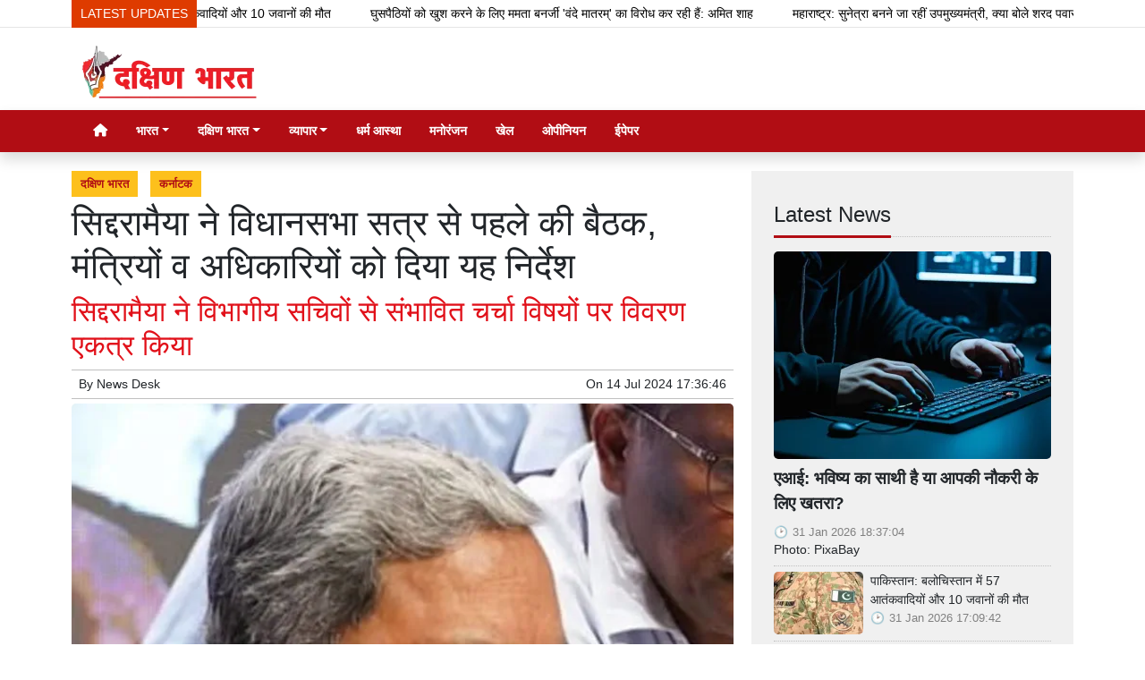

--- FILE ---
content_type: text/html; charset=UTF-8
request_url: https://www.dakshinbharat.com/article/71688/siddaramaiah-gave-this-instruction-to-ministers-and-officials-in-the
body_size: 17296
content:
<!DOCTYPE html>   <html lang="hi">     <head>         <meta charset="UTF-8" />                   <meta http-equiv="Content-Type" content="text/html; charset=UTF-8" />                      <meta name="viewport" content="width=device-width, initial-scale=1">         <meta name="csrf-param" content="_csrf"> <meta name="csrf-token" content="1_hRjTvHac-YN9R5EAXQ1IvIa1l2N2vNaNCyAqaZFaKP1SD_dP8Rl_0agSpoVKG5vKoOKixiOagklcNA9s0t-w==">         <title>सिद्दरामैया ने विधानसभा सत्र से पहले की बैठक, मंत्रियों व अधिकारियों को दिया यह निर्देश - Dakshin Bharat Rashtramat</title>                  <!-- <link href="/resources//3rdparty/fontawesome-free-5.2.0-web/css/all.min.css" rel="Stylesheet" /> -->         <!-- <link href="/resources//3rdparty/fontawesome-free-5.15.4-web/css/all.min.css" rel="Stylesheet" /> -->                                    <meta property="og:locale" content="hi_IN"> <meta name="twitter:card" content="summary_large_image"> <meta name="description" content="Photo: Siddaramaiah.Official FB page"> <meta name="keywords" content="दक्षिण भारत , कर्नाटक, cm siddaramaiah, karnataka cm siddaramaiah, karnataka ministers, pre session meeting, come prepared"> <meta property="og:type" content="article"> <meta property="og:title" content="सिद्दरामैया ने विधानसभा सत्र से पहले की बैठक, मंत्रियों व अधिकारियों को दिया यह निर्देश"> <meta property="og:description" content="Photo: Siddaramaiah.Official FB page"> <meta property="og:image:alt" content="सिद्दरामैया ने विधानसभा सत्र से पहले की बैठक, मंत्रियों व अधिकारियों को दिया यह निर्देश"> <meta property="twitter:url" content="https://www.dakshinbharat.com/article/71688/siddaramaiah-gave-this-instruction-to-ministers-and-officials-in-the"> <meta name="twitter:title" content="सिद्दरामैया ने विधानसभा सत्र से पहले की बैठक, मंत्रियों व अधिकारियों को दिया यह निर्देश"> <meta name="twitter:description" content="Dakshin Bharat is the Hindi News Source for your updates on the events and happenings across Southern India, covering Politics, Regional, Social and Cultural news for our audience."> <meta property="og:image" content="https://www.dakshinbharat.com/media-webp/c600x315/2024-07/siddaramaiah4.jpg"> <meta property="og:image:width" content="600"> <meta property="og:image:height" content="315"> <meta property="og:image:type" content="image/jpg"> <meta name="twitter:image" content="https://www.dakshinbharat.com/media-webp/c876x438/2024-07/siddaramaiah4.jpg"> <meta property="article:modified_time" content="2024-07-14T17:58:41+05:30"> <meta name="twitter:label1" content="Est. reading time"> <meta name="twitter:data1" content="2 minutes"> <meta name="twitter:label2" content="Written By"> <meta name="twitter:data2" content="News Desk"> <meta property="og:url" content="https://www.dakshinbharat.com/article/71688/siddaramaiah-gave-this-instruction-to-ministers-and-officials-in-the"> <link href="https://www.dakshinbharat.com/manifest.json" rel="manifest"> <link href="https://www.dakshinbharat.com/media-webp/2024-03/favicon1.png" rel="icon"> <link type="application/rss+xml" href="https://www.dakshinbharat.com/rss" title="RSS Feed" rel="alternate"> <link href="https://www.dakshinbharat.com/article/71688/siddaramaiah-gave-this-instruction-to-ministers-and-officials-in-the" rel="canonical"> <link href="https://www.dakshinbharat.com/article/71688/siddaramaiah-gave-this-instruction-to-ministers-and-officials-in-the?amp=amp" rel="amphtml"> <link href="https://www.dakshinbharat.com/article/71688/siddaramaiah-gave-this-instruction-to-ministers-and-officials-in-the?amp=amp" rel="alternate" media="only screen and (max-width:640px)"> <link href="https://fonts.googleapis.com" rel="DNS-prefetch"> <link href="https://fonts.googleapis.com" rel="preconnect"> <link href="https://fonts.gstatic.com" rel="dns-prefetch"> <link href="https://fonts.gstatic.com" rel="preconnect" crossorigin> <link href="/resources//3rdparty/fontawesome-free-6.4.2-web/css/all.min.css" rel="prefetch" as="style" onload="this.onload=null;this.rel=&#039;stylesheet&#039;"> <link href="/assets/www.dakshinbharat.com-b.1.8.stylesheet.1722624464.css" rel="stylesheet"> <style>                    .socialwidget .format3 .twitter i{                     color:black !important;                   }                    .socialwidget .format1 .twitter,                    .socialwidget .format2 .twitter,                    .sharewidget .format1 .shareit.twitter,                    .sharewidget .format3 .shareit.twitter{                     background:black !important;                   }                                      .sharewidget .format2 .shareit.twitter{                     border-color:black !important;                     color:black !important;                   }                    .sharewidget .format2 .shareit.twitter:hover{                     background:black !important;                     color:white !important;                   }                    .share-clip-icons a:nth-child(2){                     background:black !important;                   }                                      </style>    <script type="application/ld+json">{"@context":"https:\/\/schema.org","@graph":[{"@type":"NewsMediaOrganization","name":"Dakshin Bharat Rashtramat","email":"admin@example.com","url":"https:\/\/www.dakshinbharat.com\/","address":"Dakshin Bharat Hindi Daily.\r\nM\/s. New Media Company\r\n6\/4, Cantonment Station Road, Bengaluru 560063","sameAs":["https:\/\/facebook.com\/dakshinbharat","https:\/\/twitter.com\/dakshinbharat"],"@id":"https:\/\/www.dakshinbharat.com\/#organization"},{"@type":"BreadcrumbList","itemListElement":[{"@type":"ListItem","position":1,"name":"Home","item":"https:\/\/www.dakshinbharat.com\/"},{"@type":"ListItem","position":2,"name":"सिद्दरामैया ने विधानसभा सत्र से पहले की बैठक, मंत्रियों व अधिकारियों को दिया यह निर्देश","item":"https:\/\/www.dakshinbharat.com\/article\/71688\/siddaramaiah-gave-this-instruction-to-ministers-and-officials-in-the"}],"@id":"https:\/\/www.dakshinbharat.com\/article\/71688\/siddaramaiah-gave-this-instruction-to-ministers-and-officials-in-the\/#breadcrumb"},{"@type":"WebSite","url":"https:\/\/www.dakshinbharat.com\/","inLanguage":"hi","publisher":{"@id":"https:\/\/www.dakshinbharat.com\/#organization"},"@id":"https:\/\/www.dakshinbharat.com\/#website"},{"@type":"WebPage","name":"सिद्दरामैया ने विधानसभा सत्र से पहले की बैठक, मंत्रियों व अधिकारियों को दिया यह निर्देश","url":"https:\/\/www.dakshinbharat.com\/article\/71688\/siddaramaiah-gave-this-instruction-to-ministers-and-officials-in-the","inLanguage":"hi","potentialAction":{"@type":"ReadAction","target":"https:\/\/www.dakshinbharat.com\/article\/71688\/siddaramaiah-gave-this-instruction-to-ministers-and-officials-in-the"},"publisher":{"@id":"https:\/\/www.dakshinbharat.com\/#organization"},"breadcrumb":{"@id":"https:\/\/www.dakshinbharat.com\/article\/71688\/siddaramaiah-gave-this-instruction-to-ministers-and-officials-in-the\/#breadcrumb"},"isPartOf":{"@id":"https:\/\/www.dakshinbharat.com\/#website"},"primaryImageOfPage":{"@id":"https:\/\/www.dakshinbharat.com\/article\/71688\/siddaramaiah-gave-this-instruction-to-ministers-and-officials-in-the\/#image"},"@id":"https:\/\/www.dakshinbharat.com\/article\/71688\/siddaramaiah-gave-this-instruction-to-ministers-and-officials-in-the\/#webpage"},{"@type":"ImageObject","caption":"सिद्दरामैया ने विधानसभा सत्र से पहले की बैठक, मंत्रियों व अधिकारियों को दिया यह निर्देश","url":"https:\/\/www.dakshinbharat.com\/article\/71688\/siddaramaiah-gave-this-instruction-to-ministers-and-officials-in-the","contentUrl":"https:\/\/www.dakshinbharat.com\/media\/2024-07\/siddaramaiah4.jpg","@id":"https:\/\/www.dakshinbharat.com\/article\/71688\/siddaramaiah-gave-this-instruction-to-ministers-and-officials-in-the\/#image"},{"@type":"Person","name":"News Desk","url":"https:\/\/www.dakshinbharat.com\/author\/4\/news-desk","@id":"https:\/\/www.dakshinbharat.com\/article\/71688\/siddaramaiah-gave-this-instruction-to-ministers-and-officials-in-the\/#\/schema\/person\/a87ff679a2f3e71d9181a67b7542122c"},{"@type":"NewsArticle","headline":"सिद्दरामैया ने विधानसभा सत्र से पहले की बैठक, मंत्रियों व अधिकारियों को दिया यह निर्देश","url":"https:\/\/www.dakshinbharat.com\/article\/71688\/siddaramaiah-gave-this-instruction-to-ministers-and-officials-in-the","dateCreated":"2024-07-14T17:36:02+05:30","dateModified":"2024-07-14T17:58:41+05:30","datePublished":"2024-07-14T17:36:46+05:30","author":{"@type":"Person","name":"News Desk","url":"https:\/\/www.dakshinbharat.com\/author\/4\/news-desk","@id":"https:\/\/www.dakshinbharat.com\/article\/71688\/siddaramaiah-gave-this-instruction-to-ministers-and-officials-in-the\/#\/schema\/person\/a87ff679a2f3e71d9181a67b7542122c"},"keywords":["दक्षिण भारत "," कर्नाटक"," cm siddaramaiah"," karnataka cm siddaramaiah"," karnataka ministers"," pre session meeting"," come prepared"],"inLanguage":"hi","publisher":{"@id":"https:\/\/www.dakshinbharat.com\/#organization"},"isPartOf":{"@id":"https:\/\/www.dakshinbharat.com\/article\/71688\/siddaramaiah-gave-this-instruction-to-ministers-and-officials-in-the\/#webpage"},"alternativeHeadline":"सिद्दरामैया ने विधानसभा सत्र से पहले की बैठक, मंत्रियों व अधिकारियों को दिया यह निर्देश - Dakshin Bharat Rashtramat","image":[{"@type":"ImageObject","contentUrl":"https:\/\/www.dakshinbharat.com\/media\/c1200x628\/2024-07\/siddaramaiah4.jpg","url":"https:\/\/www.dakshinbharat.com\/article\/71688\/siddaramaiah-gave-this-instruction-to-ministers-and-officials-in-the","caption":"सिद्दरामैया ने विधानसभा सत्र से पहले की बैठक, मंत्रियों व अधिकारियों को दिया यह निर्देश","width":1200,"height":628},{"@type":"ImageObject","contentUrl":"https:\/\/www.dakshinbharat.com\/media\/c1600x900\/2024-07\/siddaramaiah4.jpg","url":"https:\/\/www.dakshinbharat.com\/article\/71688\/siddaramaiah-gave-this-instruction-to-ministers-and-officials-in-the","caption":"सिद्दरामैया ने विधानसभा सत्र से पहले की बैठक, मंत्रियों व अधिकारियों को दिया यह निर्देश","width":1600,"height":900}],"@id":"https:\/\/www.dakshinbharat.com\/article\/71688\/siddaramaiah-gave-this-instruction-to-ministers-and-officials-in-the\/#newsarticle"}]}</script>                                    <style media="print">             .hide_on_print{                 display:none;             }         </style>                                                                <style>    img {      max-width: 100%;      height: auto;      aspect-ratio: attr(width) / attr(height);    }      </style>     <link rel="preconnect" href="https://googleads.g.doubleclick.net">  <link rel="preconnect" href="https://fonts.gstatic.com">  <meta name="google-site-verification" content="qE3QGsXSYjhiIZrHR3M1lPPI3nBxNj9tOGEc2UZGTIM" />                <style> @media(max-width:768px){ .node_title{ font-weight:600; } .node_subtitle{ font-size:1.2rem; }  h1, .h1, .view-package .title, .mce-content-body h1, .postdisplay_content h1{ font-size:1.3rem; font-weight:500; } }   .node_description{   font-size:18px;   padding-bottom:5px;     padding-top:5px;   border-bottom:2px solid silver; } @media(max-width:768px){ .node_description{   font-size:15px;   padding-top:5px;   padding-bottom:5px;   border-bottom:2px solid silver; } }  </style>  <style> /* .postdisplay_content a[href*="https://news.google.com"] {     display:inline-block; padding-bottom:10px; } */ @media(max-width:768px){ .postdisplay_image{   min-height:250px; } } </style><style> .main-navigation{  border:none;  }  .site-logo img{   background:white;   padding-left:10px;   padding-right:10px;   border-radius: 5px; }  .navigationbar .navbar{   padding:0px; } .site-header{   box-shadow: none; }    .navbar-brand img{   width:200px; }     .header-middle{ border-top:1px solid rgba(0,0,0,0.1); }   .navbar-brand img{   background:white;   border-radius: 5px;   padding-left:5px;   padding-right:5px; }   .boxed .post-card{   background:white;   padding:7px;   margin-bottom:5px;   box-shadow:0px 0px 7px rgba(0,0,0,0.1);   border-radius: 5px; }  img, .boxed .pbwidget{   border-radius: 5px; }  .boxed .boxes .post{   border-radius: 5px; } .yt-video-player{   display: none; } </style><style> .footmenu{  } .footmenu ul{ list-style:none; text-align:center; padding:0px; margin:0px; } .footmenu li{ display:inline-block; padding:5px; } .footmenu a{ color:white; } .gnews-btn img{   background:white;   padding:10px;   box-shadow:2px 2px 5px rgba(0,0,0,0.2); } </style>    </head>                        <body class="pg-router-v1 user-guest    post-display post-display-71688 post-display-category-39 post-display-category-44 post-display-tag-3287 post-display-tag-3403 post-display-tag-3562 post-display-tag-11135 post-display-tag-11136 post-display-author-4">                                                                                  <div id="progress" style=" display:none;              background-color:white; width:150px; padding:10px;               text-align:center; position:fixed;              left:45%; top:45%; box-shadow: 0px 0px 5px rgba(0,0,0,0.5); z-index:3333333              ">             <i class="fa fa-spin fa-cog"></i><br />                      </div>                  <section class="site-outer">             <header class="site-header">             <div class='r-xcb1' style='height:30px;'><div class='container'><div class='row'><div class='d-xl-block col-xl-12'><div class='' style=''><div data-wid='w-n0vt' data-type='YXBwX21vZHVsZXNfdGlja2VyX25wbHVnaW5zX3Bid2lkZ2V0c19UaWNrZXI=' data-widget-alias='ticker' class='pbwidget w-n0vt ticker  font-1' style=''><div class='pbwidget-body'>   <style> .mcq697ea7c5f250a a:hover{     background-color:##000000;     color:#000000; }  </style>      <div class="news mcq697ea7c5f250a" style="background-color:##000000;">         <span class="ticker_label" style="background-color: #de3b00; color: #ffffff;">LATEST UPDATES</span>                   <div class="marquee marquee_mcq697ea7c5f250a">                                     <a style="color:#000000" target="_self" href="/article/75967/is-ai-the-companion-of-the-future-or-a-threat">एआई: भविष्य का साथी है या आपकी नौकरी के लिए खतरा?</a>                                                 <a style="color:#000000" target="_self" href="/article/75966/57-terrorists-and-10-soldiers-killed-in-pakistan-balochistan">पाकिस्तान: बलोचिस्तान में 57 आतंकवादियों और 10 जवानों की मौत</a>                                                 <a style="color:#000000" target="_self" href="/article/75965/mamata-banerjee-is-opposing-vande-mataram-to-please-infiltrators-amit">घुसपैठियों को खुश करने के लिए ममता बनर्जी 'वंदे मातरम्' का विरोध कर रही हैं: अमित शाह</a>                                                 <a style="color:#000000" target="_self" href="/article/75964/maharashtra-sunetra-is-going-to-become-deputy-chief-minister-what">महाराष्ट्र: सुनेत्रा बनने जा रहीं उपमुख्यमंत्री, क्या बोले शरद पवार?</a>                                                 <a style="color:#000000" target="_self" href="/article/75963/sunetra-pawar-reaches-mumbai-will-become-the-first-woman-deputy">सुनेत्रा पवार मुंबई पहुंचीं, महाराष्ट्र की पहली महिला उपमुख्यमंत्री बनेंगी</a>                                                 <a style="color:#000000" target="_self" href="/article/75962/become-a-public-servant-not-a-celebrity">सेलिब्रिटी नहीं, जनसेवक बनें</a>                                                 <a style="color:#000000" target="_self" href="/article/75961/confident-group-chairman-cj-roy-found-dead-suspected-to-be">कॉन्फिडेंट ग्रुप के चेयरमैन सीजे रॉय मृत पाए गए, आत्महत्या की आशंका</a>                                                 <a style="color:#000000" target="_self" href="/article/75960/bjp-is-compromising-the-security-of-the-nation-for-the">प. बंगाल में घुसपैठियों के वोट के लालच में किया जा रहा राष्ट्र की सुरक्षा का सौदा: भाजपा</a>                                                 <a style="color:#000000" target="_self" href="/article/75959/trump-got-angry-again-and-threatened-this-country-with-heavy">फिर भड़के ट्रंप, अब इस देश को दे दी भारी टैरिफ की धमकी</a>                                                 <a style="color:#000000" target="_self" href="/article/75958/we-can-strengthen-the-rupee-by-neutralizing-the-dollar-with">अपनाएं ये उपाय, डॉलर के सामने शेर की तरह दहाड़ेगा हमारा रुपया</a>                                                 <a style="color:#000000" target="_self" href="/article/75957/canara-bank-released-financial-results-strong-growth-in-global-business">केनरा बैंक ने जारी किए वित्तीय परिणाम, वैश्विक कारोबार में जोरदार वृद्धि</a>                                                 <a style="color:#000000" target="_self" href="/article/75956/build-a-strong-india-with-harmony">समरसता से बनाएं सशक्त भारत</a>                                                 <a style="color:#000000" target="_self" href="/article/75955/supreme-court-stays-ugc-rules">उच्चतम न्यायालय ने यूजीसी के नियमों पर रोक लगाई</a>                                                 <a style="color:#000000" target="_self" href="/article/75954/ajit-pawars-last-rites-took-place">अजित पवार का अंतिम संस्कार हुआ</a>                                                 <a style="color:#000000" target="_self" href="/article/75953/rupee-reaches-all-time-low-against-us-dollar">अमेरिकी डॉलर के मुकाबले रुपया अब तक के सबसे निचले स्तर पर पहुंचा</a>                                                 <a style="color:#000000" target="_self" href="/article/75952/this-leader-met-humayun-kabir-and-will-change-the-political">प. बंगाल में बदलेंगे सियासी समीकरण? हुमायूं कबीर के साथ इस नेता ने की मुलाकात</a>                                                 <a style="color:#000000" target="_self" href="/article/75951/if-we-remain-stuck-in-the-past-when-will-we">अतीत में उलझे रहेंगे तो आगे कब बढ़ेंगे?</a>                                                 <a style="color:#000000" target="_self" href="/article/75950/good-news-for-the-economy-industrial-production-at-the-highest">अर्थव्यवस्था के लिए अच्छी खबर, औद्योगिक उत्पादन 2 साल के उच्चतम स्तर पर</a>                                                 <a style="color:#000000" target="_self" href="/article/75949/ajit-pawar-passes-away-unfortunate-plane-crash-will-be-investigated">अजित पवार का निधन दुर्भाग्यपूर्ण, विमान दुर्घटना की जांच होगी: एकनाथ शिंदे</a>                                                 <a style="color:#000000" target="_self" href="/article/75948/maharashtra-deputy-chief-minister-ajit-pawar-is-no-more">महाराष्ट्र के उपमुख्यमंत्री अजित पवार नहीं रहे </a>                                                 <a style="color:#000000" target="_self" href="/article/75947/ugc-rules-do-not-create-a-wall-of-distrust">यूजीसी नियम: अविश्वास की दीवार न बनाएं</a>                                                 <a style="color:#000000" target="_self" href="/article/75946/pakistan-is-using-terrorism-as-a-weapon-of-state-policy">पाकिस्तान द्वारा राज्य नीति के हथियार के तौर पर आतंकवाद का किया जा रहा इस्तेमाल: भारत</a>                                                 <a style="color:#000000" target="_self" href="/article/75945/raj-bhavan-chalo-program-is-to-save-mnrega-shivkumar">'राजभवन चलो' कार्यक्रम मनरेगा को बचाने के लिए है: शिवकुमार</a>                                                 <a style="color:#000000" target="_self" href="/article/75944/indias-military-might-demonstrated-in-77th-republic-day-celebrations">77वें गणतंत्र दिवस समारोह में हुआ भारत की सैन्य शक्ति का प्रदर्शन</a>                                                 <a style="color:#000000" target="_self" href="/article/75943/republic-day-delhi-police-deployed-more-than-30000-soldiers-and">गणतंत्र दिवस: दिल्ली पुलिस हाई अलर्ट पर, 30,000 से ज्यादा जवान और एआई सर्विलांस तैनात</a>                                                 <a style="color:#000000" target="_self" href="/article/75942/india-is-changing-through-public-participation">जनभागीदारी से बदल रहा भारत</a>                                                 <a style="color:#000000" target="_self" href="/article/75941/padma-awards-will-be-given-to-131-personalities-these-are">131 विभूतियों को दिए जाएंगे पद्म सम्मान, ये हैं नाम</a>                                                 <a style="color:#000000" target="_self" href="/article/75940/may-the-tricolor-always-wave-may-the-respect-of-india">तिरंगा हमेशा लहराता रहे, भारत का सम्मान हमेशा बढ़ता रहे: नितिन नबीन</a>                                                 <a style="color:#000000" target="_self" href="/article/75939/thiruvananthapuram-to-mangaluru-womens-team-leads-inaugural-journey-of-amrit">तिरुवनंतपुरम से मंगलूरु: महिला टीम ने अमृत भारत एक्सप्रेस की उद्घाटन यात्रा का नेतृत्व किया</a>                                                 <a style="color:#000000" target="_self" href="/article/75938/bihar-tejashwi-yadav-made-working-president-of-rjd">बिहार: तेजस्वी यादव को राजद का कार्यकारी अध्यक्ष बनाया गया</a>                                                 <a style="color:#000000" target="_self" href="/article/75937/2026-elections-will-be-the-last-for-dmk-for-palaniswami">साल 2026 के चुनाव द्रमुक के लिए 'आखिरी' होंगे: पलानीस्वामी</a>                                                 <a style="color:#000000" target="_self" href="/article/75936/prime-minister-modi-said-this-in-mann-ki-baat-before">गणतंत्र दिवस से पहले 'मन की बात' में यह बोले प्रधानमंत्री मोदी</a>                                                 <a style="color:#000000" target="_self" href="/article/75935/america-has-a-way-to-remove-25-percent-tariff-imposed">भारत पर लगाए गए 25 प्रतिशत टैरिफ को हटाने के लिए एक 'रास्ता' मौजूद: अमेरिका</a>                                                 <a style="color:#000000" target="_self" href="/article/75934/karnataka-ed-attaches-property-of-ips-in-si-recruitment-scam">कर्नाटक: ईडी ने एसआई भर्ती 'घोटाले' में आईपीएस की संपत्ति कुर्क की</a>                                                 <a style="color:#000000" target="_self" href="/article/75933/5-guests-were-dancing-in-pakistan-wedding-when-suicide-bomber">पाकिस्तान: शादी में नाच रहे थे मेहमान, आत्मघाती हमलावर ने 5 को उड़ाया</a>                                                 <a style="color:#000000" target="_self" href="/article/75932/trade-agreements-are-opening-new-opportunities-for-the-youth-prime">व्यापार समझौते युवाओं के लिए नए अवसर खोल रहे हैं: प्रधानमंत्री</a>                                                 <a style="color:#000000" target="_self" href="/article/75931/mumbai-dri-seizes-gold-worth-rs-289-crore-hidden-in">मुंबई:  ग्राइंडर में छिपाया गया 2.89 करोड़ रु. का सोना जब्त </a>                                                 <a style="color:#000000" target="_self" href="/article/75930/mumukshu-lavesh-singhvi-ready-to-embark-on-the-path-of">'केसर लगाकर मुमुक्षु लवेश सिंघवी 'संयम पथ' पर आरोहण करने के लिए तैयार'</a>                                                 <a style="color:#000000" target="_self" href="/article/75929/childhood-should-not-remain-captured-in-the-screen">स्क्रीन में कैद न रह जाए बचपन</a>                                                 <a style="color:#000000" target="_self" href="/article/75928/dmk-made-a-lot-of-promises-but-did-zero-work">द्रमुक ने वादे ढेर सारे किए, लेकिन काम जीरो रहा: प्रधानमंत्री</a>                                                 <a style="color:#000000" target="_self" href="/article/75927/the-only-achievement-of-dmk-rule-is-corruption-and-dynastic">द्रमुक शासन की एकमात्र उपलब्धि भ्रष्टाचार और वंशवादी शासन है: पलानीस्वामी</a>                                                 <a style="color:#000000" target="_self" href="/article/75926/thiruvananthapuram-will-become-a-model-city-for-the-entire-country">तिरुवनंतपुरम पूरे देश के लिए एक मॉडल शहर बनेगा: प्रधानमंत्री </a>                                                 <a style="color:#000000" target="_self" href="/article/75925/kerala-pm-launches-various-development-projects-flags-off-new-trains">केरल: प्रधानमंत्री ने विभिन्न विकास परियोजनाओं का शुभारंभ किया, नई ट्रेनों को झंडी दिखाई</a>                                                 <a style="color:#000000" target="_self" href="/article/75924/andhra-pradesh-forms-panel-to-study-restrictions-on-social-media">आंध्र प्रदेश: बच्चों के लिए सोशल मीडिया पर पाबंदियों का अध्ययन करने के लिए पैनल बनाया</a>                                                 <a style="color:#000000" target="_self" href="/article/75923/when-will-netajis-dream-india-come-true">कब साकार होगा नेताजी के सपनों का भारत?</a>                                                 <a style="color:#000000" target="_self" href="/article/75922/a-vehicle-carrying-soldiers-for-anti-terrorist-operation-fell-into-a">आतंकवाद विरोधी अभियान के लिए जवानों को ले जा रहा वाहन गहरी खाई में गिरा</a>                                                 <a style="color:#000000" target="_self" href="/article/75921/bjp-supports-governors-speech-issue-accuses-congress-of-misuse-of">राज्यपाल का भाषण मामला: भाजपा ने किया समर्थन, कांग्रेस पर लगाया सदन के दुरुपयोग का आरोप</a>                                                 <a style="color:#000000" target="_self" href="/article/75920/supreme-court-allows-worship-in-bhojshala-on-basant-panchami">उच्चतम न्यायालय ने बसंत पंचमी पर भोजशाला में पूजा करने की अनुमति दी</a>                                                 <a style="color:#000000" target="_self" href="/article/75919/people-are-surprised-to-see-the-style-of-beggars-who">भिखारियों के ठाठ देखकर लोग हैरान, इस 'कारोबार' के लिए कौन ज़िम्मेदार?</a>                                                 <a style="color:#000000" target="_self" href="/article/75918/will-russia-intervene-on-greenland-issue-putin-replied">क्या ग्रीनलैंड के मुद्दे पर हस्तक्षेप करेगा रूस? पुतिन ने दिया जवाब</a>                                   </div>     </div>    </div></div></div></div></div></div></div><div class='r-5yzl p-1 d-none d-md-block header-middle' style=''><div class='container'><div class='row'><div class='d-lg-block col-lg-4 d-xl-block col-xl-4'><div class='' style=''><div data-wid='w-808h' data-type='YXBwX21vZHVsZXNfcGFnZWJ1aWxkZXJfbnBsdWdpbnNfcGJ3aWRnZXRzX0ltYWdlV2lkZ2V0' data-widget-alias='imagewidget' class='pbwidget w-808h imagewidget site-logo pt-2 text-center text-lg-left' style=''><div class='pbwidget-body'><a href="/" target="_self"><img src="https://www.dakshinbharat.com/media-webp/200/2022-11/db-logo.png" alt="Dakshin Bharat Rashtramat Logo" loading="lazy"></a></div></div></div></div><div class='d-none d-sm-none d-md-block col-md-12 d-lg-block col-lg-8 d-xl-block col-xl-8'><div class='' style=''></div></div></div></div></div><div class='r-7v17 main-navigation bg-primary shadow' style=' '><div class='container'><div class='row'><div class='d-md-block col-md-12'><div class='' style=''><div data-wid='w-nv6u' data-type='YXBwX25wbHVnaW5zX3Bid2lkZ2V0c19OYXZpZ2F0aW9uQmFy' data-widget-alias='navigationbar' class='pbwidget w-nv6u navigationbar font1' style=''><div class='pbwidget-body'><style>     #navbar697ea7c5f2b62{                 background-color:# ;     }     #navbar697ea7c5f2b62 .nav-link, #navbar697ea7c5f2b62 .navbar-brand{         color:#ffffff ;     } </style>   <nav id="navbar697ea7c5f2b62" class="navbar navbar-expand-md   navbar-light">         <a class="navbar-brand        d-md-none" href="https://www.dakshinbharat.com/">         <img src="https://www.dakshinbharat.com/media-webp/200/2022-11/db-logo.png" alt="Dakshin Bharat Rashtramat">    </a>         <button class="navbar-toggler" type="button" data-toggle="collapse" data-target="#menunavbar697ea7c5f2b62" aria-controls="menunavbar697ea7c5f2b62" aria-expanded="false" aria-label="Toggle navigation">       <span class="navbar-toggler-icon"></span>     </button>     <div class="collapse navbar-collapse" id="menunavbar697ea7c5f2b62">       <ul class="navbar-nav mr-auto">                  <li class="nav-item ml-3"><a class="nav-link" target="_self" href="/"><i class="fas fa-home"></i></a></li><li class='nav-item  ml-3'><a class="nav-link dropdown-toggle" id="navbarDropdown1" role="button" data-toggle="dropdown" aria-haspopup="true" aria-expanded="false"  target='_self'  href='/category/33/india'>भारत<span class='caret'></span></a><ul class="dropdown-menu" aria-labelledby="navbarDropdown1"><li><a class="dropdown-item" target="_self" href="/category/33/india">भारत मेन</a></li><li><a class="dropdown-item" target="_self" href="/category/34/politics">राजनीति</a></li><li><a class="dropdown-item" target="_self" href="/category/35/nation">देश</a></li><li><a class="dropdown-item" target="_self" href="/category/36/state-news">राज्य</a></li><li><a class="dropdown-item" target="_self" href="/category/37/rajasthan">राजस्थान</a></li><li><a class="dropdown-item" target="_self" href="/category/38/more-news">अधिक समाचार</a></li></ul></li><li class='nav-item  ml-3'><a class="nav-link dropdown-toggle" id="navbarDropdown2" role="button" data-toggle="dropdown" aria-haspopup="true" aria-expanded="false"  target='_self'  href='/category/39/south-india'>दक्षिण भारत<span class='caret'></span></a><ul class="dropdown-menu" aria-labelledby="navbarDropdown2"><li><a class="dropdown-item" target="_self" href="/category/39/south-india">दक्षिण भारत मेन</a></li><li><a class="dropdown-item" target="_self" href="/category/40/kerala">केरल</a></li><li><a class="dropdown-item" target="_self" href="/category/41/goa-puducherry">गोवा पुडुचेरी</a></li><li><a class="dropdown-item" target="_self" href="/category/42/tamil-nadu">तमिलनाडु</a></li><li><a class="dropdown-item" target="_self" href="/category/43/telangana">तेलंगाना</a></li><li><a class="dropdown-item" target="_self" href="/category/44/karnataka">कर्नाटक</a></li><li><a class="dropdown-item" target="_self" href="/category/45/andhra-pradesh">आंध्र प्रदेश</a></li></ul></li><li class='nav-item  ml-3'><a class="nav-link dropdown-toggle" id="navbarDropdown3" role="button" data-toggle="dropdown" aria-haspopup="true" aria-expanded="false"  target='_self'  href='/category/46/business'>व्यापार<span class='caret'></span></a><ul class="dropdown-menu" aria-labelledby="navbarDropdown3"><li><a class="dropdown-item" target="_self" href="/category/46/business">व्यापार मेन </a></li><li><a class="dropdown-item" target="_self" href="/category/47/gadget">गैजेट</a></li><li><a class="dropdown-item" target="_self" href="/category/48/automobile">आटोमोबाइल</a></li></ul></li><li class="nav-item ml-3"><a class="nav-link" target="_self" href="/category/51/religion-faith">धर्म आस्था</a></li><li class="nav-item ml-3"><a class="nav-link" target="_self" href="/category/50/entertainment">मनोरंजन</a></li><li class="nav-item ml-3"><a class="nav-link" target="_self" href="/category/52/sports">खेल</a></li><li class="nav-item ml-3"><a class="nav-link" target="_self" href="/category/49/opinion">ओपीनियन</a></li><li class="nav-item ml-3"><a class="nav-link" target="_blank" href="https://epaper.dakshinbharat.com/">ईपेपर</a></li>      </ul>         </div> </nav>             </div></div></div></div></div></div></div>            </header>             <main class="site-content">                                  <div class='container r-vk0s mt-3' style=''><div class=''><div class='row'><div class='d-md-block col-md-8'><div class='' style=''><div data-wid='w-2fwk' data-type='YXBwX21vZHVsZXNfcG9zdF9ucGx1Z2luc19wYndpZGdldHNfUG9zdERpc3BsYXlfQ2F0ZWdvcmllcw==' data-widget-alias='postdisplay_categories' class='pbwidget w-2fwk postdisplay_categories' style=''><div class='pbwidget-body'><span></span> <a href="/category/39/south-india">दक्षिण भारत </a> <a href="/category/44/karnataka">कर्नाटक</a></div></div><div data-wid='w-l543' data-type='YXBwX21vZHVsZXNfcG9zdF9ucGx1Z2luc19wYndpZGdldHNfUG9zdERpc3BsYXlfVGl0bGU=' data-widget-alias='postdisplay_title' class='pbwidget w-l543 postdisplay_title h1' style=''><div class='pbwidget-body'><h1 class='tag_h1 node_title'>सिद्दरामैया ने विधानसभा सत्र से पहले की बैठक, मंत्रियों व अधिकारियों को दिया यह निर्देश</h1></div></div><div data-wid='w-6h4y' data-type='YXBwX21vZHVsZXNfcG9zdF9ucGx1Z2luc19wYndpZGdldHNfUG9zdERpc3BsYXlfU3VidGl0bGU=' data-widget-alias='postdisplay_subtitle' class='pbwidget w-6h4y postdisplay_subtitle' style=''><div class='pbwidget-body'><h2 class='tag_h2 node_subtitle'>सिद्दरामैया ने विभागीय सचिवों से संभावित चर्चा विषयों पर विवरण एकत्र किया</h2></div></div><div class='r-zbr7 post-meta pt-1pb-1 pl-2 pr-2' style=''><div><div class='row'><div class='d-md-block col-md-6'><div class='' style=''><div data-wid='w-ckx7' data-type='YXBwX21vZHVsZXNfcG9zdF9ucGx1Z2luc19wYndpZGdldHNfUG9zdERpc3BsYXlfQXV0aG9y' data-widget-alias='postdisplay_author' class='pbwidget w-ckx7 postdisplay_author' style=''><div class='pbwidget-body'>            By  <a href="/author/4/news-desk">News Desk</a>             </div></div></div></div><div class='d-md-block col-md-6'><div class='' style=''><div data-wid='w-yd9z' data-type='YXBwX21vZHVsZXNfcG9zdF9ucGx1Z2luc19wYndpZGdldHNfUG9zdERpc3BsYXlfRGF0ZQ==' data-widget-alias='postdisplay_date' class='pbwidget w-yd9z postdisplay_date text-right' style=''><div class='pbwidget-body'>On  <time datetime='2024-07-14T17:36:46+05:30'>14 Jul 2024 17:36:46</time></div></div></div></div></div></div></div><div data-wid='w-knyu' data-type='YXBwX21vZHVsZXNfcG9zdF9ucGx1Z2luc19wYndpZGdldHNfUG9zdERpc3BsYXlfSW1hZ2U=' data-widget-alias='postdisplay_image' class='pbwidget w-knyu postdisplay_image' style=''><div class='pbwidget-body'>                <div id="f697ea7c5b9865_fimage">             <figure class="image">                                   <img                                  srcset="https://www.dakshinbharat.com/media-webp/576/2024-07/siddaramaiah4.jpg 576w,                      https://www.dakshinbharat.com/media-webp/768/2024-07/siddaramaiah4.jpg 768w,                      https://www.dakshinbharat.com/media-webp/992/2024-07/siddaramaiah4.jpg 992w,                      https://www.dakshinbharat.com/media-webp/1200/2024-07/siddaramaiah4.jpg 1200w"                  sizes="(max-width: 575px) 100vw,                      (min-width: 576px) 100vw,                      (min-width: 768px) 100vw,                      (min-width: 992px) 100vw,                      (min-width: 1200px) 100vw"                                                                                       width="1280"                     height="720"                                                     fetchpriority="high"                                          src="https://www.dakshinbharat.com/media-webp/2024-07/siddaramaiah4.jpg"                  data-url="https://www.dakshinbharat.com/media-webp/c300x200/2024-07/siddaramaiah4.jpg"                  alt="सिद्दरामैया ने विधानसभा सत्र से पहले की बैठक, मंत्रियों व अधिकारियों को दिया यह निर्देश" />                                                 <figcaption></figcaption>             </figure>         </div>                          </div></div><div data-wid='w-86fx' data-type='YXBwX21vZHVsZXNfcG9zdF9ucGx1Z2luc19wYndpZGdldHNfUG9zdERpc3BsYXlfRGVzY3JpcHRpb24=' data-widget-alias='postdisplay_description' class='pbwidget w-86fx postdisplay_description' style=''><div class='pbwidget-body'><p class='tag_p node_description'>Photo: Siddaramaiah.Official FB page</p></div></div><div data-wid='w-noku' data-type='YXBwX21vZHVsZXNfcG9zdF9ucGx1Z2luc19wYndpZGdldHNfUG9zdERpc3BsYXlfQ29udGVudA==' data-widget-alias='postdisplay_content' class='pbwidget w-noku postdisplay_content' style=''><div class='pbwidget-body'><div class='postdisplay_content_inside postdisplay_content_inside_697ea7c5bafd9'><p style="text-align: justify;"><strong>बेंगलूरु/दक्षिण भारत।</strong> कर्नाटक के मुख्यमंत्री सिद्दरामैया ने रविवार को मंत्रियों और वरिष्ठ अधिकारियों को 15 जुलाई से शुरू हो रहे नौ दिवसीय विधानसभा सत्र के लिए तैयार रहने का निर्देश दिया।</p>  <p style="text-align: justify;"><div data-wid='wid697ea7c5bc7e7' data-type='YXBwX21vZHVsZXNfcGFnZWJ1aWxkZXJfbnBsdWdpbnNfcGJ3aWRnZXRzX0ltYWdlV2lkZ2V0' data-widget-alias='imagewidget' class='pbwidget wid697ea7c5bc7e7 imagewidget' style='min-height:60px;'><div class='pbwidget-body'><a href="https://news.google.com/publications/CAAqBwgKMP_Emgswmc-yAw?hl=en-IN&amp;gl=IN&amp;ceid=IN:en" target="_blank"><img src="https://www.dakshinbharat.com/media-webp/2024-01/google-news-icon.webp" alt="Dakshin Bharat at Google News" loading="lazy"></a></div></div>सीएमओ द्वारा जारी एक बयान में कहा गया कि मुख्यमंत्री ने विधानसभा सत्र से पहले प्रमुख अधिकारियों के साथ बैठक की, जहां उन्होंने विभागीय मुद्दों को हल करने और व्यक्तिगत रूप से सत्र में भाग लेने के लिए मंत्रियों के अच्छी तरह से तैयार रहने के महत्त्व पर जोर दिया।</p>  <p style="text-align: justify;">बयान में कहा गया है कि गृह मंत्रालय कृष्णा में बैठक के दौरान सिद्दरामैया ने विभागीय सचिवों से संभावित चर्चा विषयों पर विवरण एकत्र किया तथा उन्हें प्रासंगिक सहायक आंकड़े संकलित करने के निर्देश दिए।</p>  <p style="text-align: justify;">उन्होंने इस बात पर जोर दिया कि सभी सचिवों और विभागाध्यक्षों को अनिवार्य रूप से सत्र में उपस्थित रहना चाहिए तथा चर्चा के दौरान जवाब देने में मंत्रियों की सहायता करनी चाहिए।</p><div class="pagination-outer"></div></div></div></div><div data-wid='w-61pf' data-type='YXBwX25wbHVnaW5zX3Bid2lkZ2V0c19TaGFyZVdpZGdldA==' data-widget-alias='sharewidget' class='pbwidget w-61pf sharewidget mb-4' style=''><div class='pbwidget-body'>          <div class="shareit_outer d-print-none format1">                                                                                   <a target="_blank"  style='font-size:30px' href="https://www.facebook.com/sharer/sharer.php?u=https://www.dakshinbharat.com/article/71688/siddaramaiah-gave-this-instruction-to-ministers-and-officials-in-the"   class="shareit facebook">                 <i class="fa-brands fa-facebook-f"></i>             </a>                                                                                                                            <a target="_blank"  style='font-size:30px' href="https://twitter.com/intent/tweet?text=%E0%A4%B8%E0%A4%BF%E0%A4%A6%E0%A5%8D%E0%A4%A6%E0%A4%B0%E0%A4%BE%E0%A4%AE%E0%A5%88%E0%A4%AF%E0%A4%BE+%E0%A4%A8%E0%A5%87+%E0%A4%B5%E0%A4%BF%E0%A4%A7%E0%A4%BE%E0%A4%A8%E0%A4%B8%E0%A4%AD%E0%A4%BE+%E0%A4%B8%E0%A4%A4%E0%A5%8D%E0%A4%B0+%E0%A4%B8%E0%A5%87+%E0%A4%AA%E0%A4%B9%E0%A4%B2%E0%A5%87+%E0%A4%95%E0%A5%80+%E0%A4%AC%E0%A5%88%E0%A4%A0%E0%A4%95%2C+%E0%A4%AE%E0%A4%82%E0%A4%A4%E0%A5%8D%E0%A4%B0%E0%A4%BF%E0%A4%AF%E0%A5%8B%E0%A4%82+%E0%A4%B5+%E0%A4%85%E0%A4%A7%E0%A4%BF%E0%A4%95%E0%A4%BE%E0%A4%B0%E0%A4%BF%E0%A4%AF%E0%A5%8B%E0%A4%82+%E0%A4%95%E0%A5%8B+%E0%A4%A6%E0%A4%BF%E0%A4%AF%E0%A4%BE+%E0%A4%AF%E0%A4%B9+%E0%A4%A8%E0%A4%BF%E0%A4%B0%E0%A5%8D%E0%A4%A6%E0%A5%87%E0%A4%B6+https://www.dakshinbharat.com/article/71688/siddaramaiah-gave-this-instruction-to-ministers-and-officials-in-the"   class="shareit twitter">                 <i class="fa-brands fa-x-twitter"></i>             </a>                                                                                                               <a target="_blank"  style='font-size:30px' href="whatsapp://send?text=%E0%A4%B8%E0%A4%BF%E0%A4%A6%E0%A5%8D%E0%A4%A6%E0%A4%B0%E0%A4%BE%E0%A4%AE%E0%A5%88%E0%A4%AF%E0%A4%BE+%E0%A4%A8%E0%A5%87+%E0%A4%B5%E0%A4%BF%E0%A4%A7%E0%A4%BE%E0%A4%A8%E0%A4%B8%E0%A4%AD%E0%A4%BE+%E0%A4%B8%E0%A4%A4%E0%A5%8D%E0%A4%B0+%E0%A4%B8%E0%A5%87+%E0%A4%AA%E0%A4%B9%E0%A4%B2%E0%A5%87+%E0%A4%95%E0%A5%80+%E0%A4%AC%E0%A5%88%E0%A4%A0%E0%A4%95%2C+%E0%A4%AE%E0%A4%82%E0%A4%A4%E0%A5%8D%E0%A4%B0%E0%A4%BF%E0%A4%AF%E0%A5%8B%E0%A4%82+%E0%A4%B5+%E0%A4%85%E0%A4%A7%E0%A4%BF%E0%A4%95%E0%A4%BE%E0%A4%B0%E0%A4%BF%E0%A4%AF%E0%A5%8B%E0%A4%82+%E0%A4%95%E0%A5%8B+%E0%A4%A6%E0%A4%BF%E0%A4%AF%E0%A4%BE+%E0%A4%AF%E0%A4%B9+%E0%A4%A8%E0%A4%BF%E0%A4%B0%E0%A5%8D%E0%A4%A6%E0%A5%87%E0%A4%B6+https%3A%2F%2Fwww.dakshinbharat.com%2Farticle%2F71688%2Fsiddaramaiah-gave-this-instruction-to-ministers-and-officials-in-the"   class="shareit whatsapp wa1 wa d-md-none">                 <i class="fa-brands fa-whatsapp"></i>             </a>               <a target="_blank"  style='font-size:30px' href="https://web.whatsapp.com/send?text=%E0%A4%B8%E0%A4%BF%E0%A4%A6%E0%A5%8D%E0%A4%A6%E0%A4%B0%E0%A4%BE%E0%A4%AE%E0%A5%88%E0%A4%AF%E0%A4%BE+%E0%A4%A8%E0%A5%87+%E0%A4%B5%E0%A4%BF%E0%A4%A7%E0%A4%BE%E0%A4%A8%E0%A4%B8%E0%A4%AD%E0%A4%BE+%E0%A4%B8%E0%A4%A4%E0%A5%8D%E0%A4%B0+%E0%A4%B8%E0%A5%87+%E0%A4%AA%E0%A4%B9%E0%A4%B2%E0%A5%87+%E0%A4%95%E0%A5%80+%E0%A4%AC%E0%A5%88%E0%A4%A0%E0%A4%95%2C+%E0%A4%AE%E0%A4%82%E0%A4%A4%E0%A5%8D%E0%A4%B0%E0%A4%BF%E0%A4%AF%E0%A5%8B%E0%A4%82+%E0%A4%B5+%E0%A4%85%E0%A4%A7%E0%A4%BF%E0%A4%95%E0%A4%BE%E0%A4%B0%E0%A4%BF%E0%A4%AF%E0%A5%8B%E0%A4%82+%E0%A4%95%E0%A5%8B+%E0%A4%A6%E0%A4%BF%E0%A4%AF%E0%A4%BE+%E0%A4%AF%E0%A4%B9+%E0%A4%A8%E0%A4%BF%E0%A4%B0%E0%A5%8D%E0%A4%A6%E0%A5%87%E0%A4%B6+https%3A%2F%2Fwww.dakshinbharat.com%2Farticle%2F71688%2Fsiddaramaiah-gave-this-instruction-to-ministers-and-officials-in-the" class="shareit whatsapp wa2 wa d-none d-md-block">                 <i class="fa-brands fa-whatsapp"></i>             </a>                                                                                                                 <a target="_blank"  style='font-size:30px' href="https://www.linkedin.com/shareArticle?mini=true&url=https://www.dakshinbharat.com/article/71688/siddaramaiah-gave-this-instruction-to-ministers-and-officials-in-the&title=%E0%A4%B8%E0%A4%BF%E0%A4%A6%E0%A5%8D%E0%A4%A6%E0%A4%B0%E0%A4%BE%E0%A4%AE%E0%A5%88%E0%A4%AF%E0%A4%BE+%E0%A4%A8%E0%A5%87+%E0%A4%B5%E0%A4%BF%E0%A4%A7%E0%A4%BE%E0%A4%A8%E0%A4%B8%E0%A4%AD%E0%A4%BE+%E0%A4%B8%E0%A4%A4%E0%A5%8D%E0%A4%B0+%E0%A4%B8%E0%A5%87+%E0%A4%AA%E0%A4%B9%E0%A4%B2%E0%A5%87+%E0%A4%95%E0%A5%80+%E0%A4%AC%E0%A5%88%E0%A4%A0%E0%A4%95%2C+%E0%A4%AE%E0%A4%82%E0%A4%A4%E0%A5%8D%E0%A4%B0%E0%A4%BF%E0%A4%AF%E0%A5%8B%E0%A4%82+%E0%A4%B5+%E0%A4%85%E0%A4%A7%E0%A4%BF%E0%A4%95%E0%A4%BE%E0%A4%B0%E0%A4%BF%E0%A4%AF%E0%A5%8B%E0%A4%82+%E0%A4%95%E0%A5%8B+%E0%A4%A6%E0%A4%BF%E0%A4%AF%E0%A4%BE+%E0%A4%AF%E0%A4%B9+%E0%A4%A8%E0%A4%BF%E0%A4%B0%E0%A5%8D%E0%A4%A6%E0%A5%87%E0%A4%B6&summary=%E0%A4%B8%E0%A4%BF%E0%A4%A6%E0%A5%8D%E0%A4%A6%E0%A4%B0%E0%A4%BE%E0%A4%AE%E0%A5%88%E0%A4%AF%E0%A4%BE+%E0%A4%A8%E0%A5%87+%E0%A4%B5%E0%A4%BF%E0%A4%A7%E0%A4%BE%E0%A4%A8%E0%A4%B8%E0%A4%AD%E0%A4%BE+%E0%A4%B8%E0%A4%A4%E0%A5%8D%E0%A4%B0+%E0%A4%B8%E0%A5%87+%E0%A4%AA%E0%A4%B9%E0%A4%B2%E0%A5%87+%E0%A4%95%E0%A5%80+%E0%A4%AC%E0%A5%88%E0%A4%A0%E0%A4%95%2C+%E0%A4%AE%E0%A4%82%E0%A4%A4%E0%A5%8D%E0%A4%B0%E0%A4%BF%E0%A4%AF%E0%A5%8B%E0%A4%82+%E0%A4%B5+%E0%A4%85%E0%A4%A7%E0%A4%BF%E0%A4%95%E0%A4%BE%E0%A4%B0%E0%A4%BF%E0%A4%AF%E0%A5%8B%E0%A4%82+%E0%A4%95%E0%A5%8B+%E0%A4%A6%E0%A4%BF%E0%A4%AF%E0%A4%BE+%E0%A4%AF%E0%A4%B9+%E0%A4%A8%E0%A4%BF%E0%A4%B0%E0%A5%8D%E0%A4%A6%E0%A5%87%E0%A4%B6 - https://www.dakshinbharat.com/article/71688/siddaramaiah-gave-this-instruction-to-ministers-and-officials-in-the&source="   class="shareit linkedin">                 <i class="fa-brands fa-linkedin-in"></i>             </a>                                                                                                                            <a target="_blank"  style='font-size:30px' href="https://t.me/share/url?url=https://www.dakshinbharat.com/article/71688/siddaramaiah-gave-this-instruction-to-ministers-and-officials-in-the&text=%E0%A4%B8%E0%A4%BF%E0%A4%A6%E0%A5%8D%E0%A4%A6%E0%A4%B0%E0%A4%BE%E0%A4%AE%E0%A5%88%E0%A4%AF%E0%A4%BE+%E0%A4%A8%E0%A5%87+%E0%A4%B5%E0%A4%BF%E0%A4%A7%E0%A4%BE%E0%A4%A8%E0%A4%B8%E0%A4%AD%E0%A4%BE+%E0%A4%B8%E0%A4%A4%E0%A5%8D%E0%A4%B0+%E0%A4%B8%E0%A5%87+%E0%A4%AA%E0%A4%B9%E0%A4%B2%E0%A5%87+%E0%A4%95%E0%A5%80+%E0%A4%AC%E0%A5%88%E0%A4%A0%E0%A4%95%2C+%E0%A4%AE%E0%A4%82%E0%A4%A4%E0%A5%8D%E0%A4%B0%E0%A4%BF%E0%A4%AF%E0%A5%8B%E0%A4%82+%E0%A4%B5+%E0%A4%85%E0%A4%A7%E0%A4%BF%E0%A4%95%E0%A4%BE%E0%A4%B0%E0%A4%BF%E0%A4%AF%E0%A5%8B%E0%A4%82+%E0%A4%95%E0%A5%8B+%E0%A4%A6%E0%A4%BF%E0%A4%AF%E0%A4%BE+%E0%A4%AF%E0%A4%B9+%E0%A4%A8%E0%A4%BF%E0%A4%B0%E0%A5%8D%E0%A4%A6%E0%A5%87%E0%A4%B6"   class="shareit telegram">                 <i class="fa-brands fa-telegram"></i>             </a>                                                                                                                            <a target="_blank"  style='font-size:30px' href="#"  onclick="window.print(); return false;" class="shareit print">                 <i class="fa-solid fa-print"></i>             </a>                                                                                                                            <a target="_blank" style='font-size:30px' href="/cdn-cgi/l/email-protection#[base64]" class="shareit email">                 <i class="fa-solid fa-envelope"></i>             </a>                                                                                                </div>         </div></div><div data-wid='w-8tbh' data-type='YXBwX21vZHVsZXNfcG9zdF9ucGx1Z2luc19wYndpZGdldHNfUG9zdERpc3BsYXlfVGFncw==' data-widget-alias='postdisplay_tags' class='pbwidget w-8tbh postdisplay_tags mb-4' style=''><div class='pbwidget-body'><span>Tags: </span> <a href="/tag/3287/cm-siddaramaiah">cm siddaramaiah</a> <a href="/tag/3403/karnataka-cm-siddaramaiah">karnataka cm siddaramaiah</a> <a href="/tag/3562/karnataka-ministers">karnataka ministers</a> <a href="/tag/11135/pre-session-meeting">pre session meeting</a> <a href="/tag/11136/come-ready">come prepared</a></div></div><div data-wid='w-o5x4' data-type='YXBwX21vZHVsZXNfcG9zdF9ucGx1Z2luc19wYndpZGdldHNfUG9zdERpc3BsYXlfQXV0aG9y' data-widget-alias='postdisplay_author' class='pbwidget w-o5x4 postdisplay_author mb-4 bg-light border   p-3' style=''><h3 class='pbwidget-title'><span>About The Author</span></h3><div class='pbwidget-body'>        <div class="author-box">                              <div class="left">                     <img                                                                       loading="lazy"                                                                                                              src="https://www.dakshinbharat.com/image/index?image=%2Fresources%2F3rdparty%2Fdefault.jpg&width=100&height=100&cropratio=1%3A1" alt="News Desk Picture" class="author-photo" />                 </div>                 <div class="right">                     <div class="author-name">                         <a href="/author/4/news-desk">News Desk</a></div>                     <div class="author-bio"></div>                     <div class="author-links">                                                                                                                                                                     </div>                 </div>                  </div>                  </div></div><div data-wid='w-45hl' data-type='YXBwX21vZHVsZXNfcG9zdF9ucGx1Z2luc19wYndpZGdldHNfUG9zdERpc3BsYXlfUmVsYXRlZFBvc3Q=' data-widget-alias='postdisplay_relatedpost' class='pbwidget w-45hl postdisplay_relatedpost mb-4 bg-warning-lighten-3 border border-warning p-3' style='min-height:325px;'><h3 class='pbwidget-title'><span>Related Posts</span></h3><div class='pbwidget-body'><div class='row'> <div class="col-6 col-lg-3">     <div class="more-from-author">                 <a class="post-image" href="/article/75961/confident-group-chairman-cj-roy-found-dead-suspected-to-be">             <img src="https://www.dakshinbharat.com/media-webp/c200x160/2026-01/cj-roy.jpg"             loading='lazy'                         alt="कॉन्फिडेंट ग्रुप के चेयरमैन सीजे रॉय मृत पाए गए, आत्महत्या की आशंका" />         </a>         <h4 class="post-title">             <a href="/article/75961/confident-group-chairman-cj-roy-found-dead-suspected-to-be">                 कॉन्फिडेंट ग्रुप के चेयरमैन सीजे रॉय मृत पाए गए, आत्महत्या की आशंका            </a>         </h4>         <time class="post-date" datetime="2026-01-30T19:12:51+05:30">Published On 30 Jan 2026 19:12:51</time>     </div> </div>           <div class="col-6 col-lg-3">     <div class="more-from-author">                 <a class="post-image" href="/article/75905/siddaramaiah-and-i-have-discussed-that-there-is-time-for">             <img src="https://www.dakshinbharat.com/media-webp/c200x160/2026-01/dk-shivakumar2.jpg"             loading='lazy'                         alt="सिद्दरामय्या और मैंने चर्चा की है, हर चीज़ के लिए समय होता है: डीके शिवकुमार" />         </a>         <h4 class="post-title">             <a href="/article/75905/siddaramaiah-and-i-have-discussed-that-there-is-time-for">                 सिद्दरामय्या और मैंने चर्चा की है, हर चीज़ के लिए समय होता है: डीके शिवकुमार            </a>         </h4>         <time class="post-date" datetime="2026-01-19T18:09:52+05:30">Published On 19 Jan 2026 18:09:52</time>     </div> </div>           <div class="col-6 col-lg-3">     <div class="more-from-author">                 <a class="post-image" href="/article/75914/how-dashcam-became-the-biggest-witness-in-bengaluru-road-rage">             <img src="https://www.dakshinbharat.com/media-webp/c200x160/2026-01/bengaluru-video.jpg"             loading='lazy'                         alt="बेंगलूरु: रोड रेज के मामले में डैशकैम कैसे बना सबसे बड़ा गवाह?" />         </a>         <h4 class="post-title">             <a href="/article/75914/how-dashcam-became-the-biggest-witness-in-bengaluru-road-rage">                 बेंगलूरु: रोड रेज के मामले में डैशकैम कैसे बना सबसे बड़ा गवाह?            </a>         </h4>         <time class="post-date" datetime="2026-01-21T11:20:10+05:30">Published On 21 Jan 2026 11:20:10</time>     </div> </div>           <div class="col-6 col-lg-3">     <div class="more-from-author">                 <a class="post-image" href="/article/75939/thiruvananthapuram-to-mangaluru-womens-team-leads-inaugural-journey-of-amrit">             <img src="https://www.dakshinbharat.com/media-webp/c200x160/2026-01/women-crew.jpg"             loading='lazy'                         alt="तिरुवनंतपुरम से मंगलूरु: महिला टीम ने अमृत भारत एक्सप्रेस की उद्घाटन यात्रा का नेतृत्व किया" />         </a>         <h4 class="post-title">             <a href="/article/75939/thiruvananthapuram-to-mangaluru-womens-team-leads-inaugural-journey-of-amrit">                 तिरुवनंतपुरम से मंगलूरु: महिला टीम ने अमृत भारत एक्सप्रेस की उद्घाटन यात्रा का नेतृत्व किया            </a>         </h4>         <time class="post-date" datetime="2026-01-25T17:19:13+05:30">Published On 25 Jan 2026 17:19:13</time>     </div> </div>          </div></div></div><div class='r-5rpm' style='min-height:100px;'><div><div class='row'><div class='d-block col-6'><div class='' style=''><div data-wid='w-jvbj' data-type='YXBwX21vZHVsZXNfcGFnZWJ1aWxkZXJfbnBsdWdpbnNfcGJ3aWRnZXRzX0ltYWdlV2lkZ2V0' data-widget-alias='imagewidget' class='pbwidget w-jvbj imagewidget' style=''><div class='pbwidget-body'><a href="https://play.google.com/store/apps/details?id=com.dakshinbharat.app" target="_blank"><img src="https://www.dakshinbharat.com/media-webp/2024-01/android-btn.webp" alt="Dakshin Bharat Android App Download" loading="lazy"></a></div></div></div></div><div class='d-block col-6'><div class='' style=''><div data-wid='w-031i' data-type='YXBwX21vZHVsZXNfcGFnZWJ1aWxkZXJfbnBsdWdpbnNfcGJ3aWRnZXRzX0ltYWdlV2lkZ2V0' data-widget-alias='imagewidget' class='pbwidget w-031i imagewidget' style=''><div class='pbwidget-body'><a href="https://apps.apple.com/us/app/dakshin-bharat/id6474231736?uo=2" target="_blank"><img src="https://www.dakshinbharat.com/media-webp/2024-01/ios-btn.webp" alt="Dakshin Bharat iOS App Download" loading="lazy"></a></div></div></div></div></div></div></div></div></div><div class='d-md-block col-md-4'><div class='' style=''><div data-wid='w-nm5b' data-type='YXBwX21vZHVsZXNfcG9zdF9ucGx1Z2luc19wYndpZGdldHNfQ2F0ZWdvcnlQb3N0' data-widget-alias='categorypost' class='pbwidget w-nm5b categorypost bg-light p-4 border border-light mb-4' style=''><h3 class='pbwidget-title'><span>Latest News</span></h3><div class='pbwidget-body'>        <div id='m697ea7c5ccbb2' class='format2'>                     <div href="https://www.dakshinbharat.com/article/75967/is-ai-the-companion-of-the-future-or-a-threat" class="post-card  post-card-lg clearfix">                         <a href="https://www.dakshinbharat.com/article/75967/is-ai-the-companion-of-the-future-or-a-threat">                         <img src="/article/71688/siddaramaiah-gave-this-instruction-to-ministers-and-officials-in-the" width="400" height="300" alt="एआई: भविष्य का साथी है या आपकी नौकरी के लिए खतरा?" data-img="https://www.dakshinbharat.com/media-webp/c400x300/2025-06/hacker.jpg" loading="lazy" style="aspect-ratio: attr(width) / attr(height);             max-width: 100%;             height: auto;             display: block;             ">            </a>                                      <a href="https://www.dakshinbharat.com/article/75967/is-ai-the-companion-of-the-future-or-a-threat" class="post-title-lg">एआई: भविष्य का साथी है या आपकी नौकरी के लिए खतरा?</a>                                                     <div class="post-date">31 Jan 2026 18:37:04</div>                                                  <div class="post-description">Photo: PixaBay</div>                     </div>                 <div class="post-card clearfix">                         <div class="float-left mr-2">                 <a href="https://www.dakshinbharat.com/article/75966/57-terrorists-and-10-soldiers-killed-in-pakistan-balochistan">                                 <img src="https://www.dakshinbharat.com/media-webp/c100x70/2024-11/pakistan-army.jpg" width="100" height="70" alt="पाकिस्तान: बलोचिस्तान में 57 आतंकवादियों और 10 जवानों की मौत" loading="lazy" style="aspect-ratio: attr(width) / attr(height);                 max-width: 100%;                 height: auto;                 display: block;">                </a>             </div>                         <a href="https://www.dakshinbharat.com/article/75966/57-terrorists-and-10-soldiers-killed-in-pakistan-balochistan" class="post-title">              पाकिस्तान: बलोचिस्तान में 57 आतंकवादियों और 10 जवानों की मौत</a>                         <time class="post-date" datetime="2026-01-31T17:09:42+05:30">31 Jan 2026 17:09:42</time>                                 </div>                 <div class="post-card clearfix">                         <div class="float-left mr-2">                 <a href="https://www.dakshinbharat.com/article/75965/mamata-banerjee-is-opposing-vande-mataram-to-please-infiltrators-amit">                                 <img src="https://www.dakshinbharat.com/media-webp/c100x70/2026-01/amit-shah1.jpg" width="100" height="70" alt="घुसपैठियों को खुश करने के लिए ममता बनर्जी &#039;वंदे मातरम्&#039; का विरोध कर रही हैं: अमित शाह" loading="lazy" style="aspect-ratio: attr(width) / attr(height);                 max-width: 100%;                 height: auto;                 display: block;">                </a>             </div>                         <a href="https://www.dakshinbharat.com/article/75965/mamata-banerjee-is-opposing-vande-mataram-to-please-infiltrators-amit" class="post-title">              घुसपैठियों को खुश करने के लिए ममता बनर्जी 'वंदे मातरम्' का विरोध कर रही हैं: अमित शाह</a>                         <time class="post-date" datetime="2026-01-31T13:50:36+05:30">31 Jan 2026 13:50:36</time>                                 </div>                 <div class="post-card clearfix">                         <div class="float-left mr-2">                 <a href="https://www.dakshinbharat.com/article/75964/maharashtra-sunetra-is-going-to-become-deputy-chief-minister-what">                                 <img src="https://www.dakshinbharat.com/media-webp/c100x70/2026-01/sharad-pawar.jpg" width="100" height="70" alt="महाराष्ट्र: सुनेत्रा बनने जा रहीं उपमुख्यमंत्री, क्या बोले शरद पवार?" loading="lazy" style="aspect-ratio: attr(width) / attr(height);                 max-width: 100%;                 height: auto;                 display: block;">                </a>             </div>                         <a href="https://www.dakshinbharat.com/article/75964/maharashtra-sunetra-is-going-to-become-deputy-chief-minister-what" class="post-title">              महाराष्ट्र: सुनेत्रा बनने जा रहीं उपमुख्यमंत्री, क्या बोले शरद पवार?</a>                         <time class="post-date" datetime="2026-01-31T13:18:26+05:30">31 Jan 2026 13:18:26</time>                                 </div>                 <div class="post-card clearfix">                         <div class="float-left mr-2">                 <a href="https://www.dakshinbharat.com/article/75963/sunetra-pawar-reaches-mumbai-will-become-the-first-woman-deputy">                                 <img src="https://www.dakshinbharat.com/media-webp/c100x70/2026-01/sunetra-pawar.jpg" width="100" height="70" alt="सुनेत्रा पवार मुंबई पहुंचीं, महाराष्ट्र की पहली महिला उपमुख्यमंत्री बनेंगी" loading="lazy" style="aspect-ratio: attr(width) / attr(height);                 max-width: 100%;                 height: auto;                 display: block;">                </a>             </div>                         <a href="https://www.dakshinbharat.com/article/75963/sunetra-pawar-reaches-mumbai-will-become-the-first-woman-deputy" class="post-title">              सुनेत्रा पवार मुंबई पहुंचीं, महाराष्ट्र की पहली महिला उपमुख्यमंत्री बनेंगी</a>                         <time class="post-date" datetime="2026-01-31T10:09:48+05:30">31 Jan 2026 10:09:48</time>                                 </div>                 <div class="post-card clearfix">                         <div class="float-left mr-2">                 <a href="https://www.dakshinbharat.com/article/75962/become-a-public-servant-not-a-celebrity">                                 <img src="https://www.dakshinbharat.com/media-webp/c100x70/2026-01/bihar.jpg" width="100" height="70" alt="सेलिब्रिटी नहीं, जनसेवक बनें" loading="lazy" style="aspect-ratio: attr(width) / attr(height);                 max-width: 100%;                 height: auto;                 display: block;">                </a>             </div>                         <a href="https://www.dakshinbharat.com/article/75962/become-a-public-servant-not-a-celebrity" class="post-title">              सेलिब्रिटी नहीं, जनसेवक बनें</a>                         <time class="post-date" datetime="2026-01-31T09:36:51+05:30">31 Jan 2026 09:36:51</time>                                 </div>                 <div class="post-card clearfix">                         <div class="float-left mr-2">                 <a href="https://www.dakshinbharat.com/article/75961/confident-group-chairman-cj-roy-found-dead-suspected-to-be">                                 <img src="https://www.dakshinbharat.com/media-webp/c100x70/2026-01/cj-roy.jpg" width="100" height="70" alt="कॉन्फिडेंट ग्रुप के चेयरमैन सीजे रॉय मृत पाए गए, आत्महत्या की आशंका" loading="lazy" style="aspect-ratio: attr(width) / attr(height);                 max-width: 100%;                 height: auto;                 display: block;">                </a>             </div>                         <a href="https://www.dakshinbharat.com/article/75961/confident-group-chairman-cj-roy-found-dead-suspected-to-be" class="post-title">              कॉन्फिडेंट ग्रुप के चेयरमैन सीजे रॉय मृत पाए गए, आत्महत्या की आशंका</a>                         <time class="post-date" datetime="2026-01-30T19:12:51+05:30">30 Jan 2026 19:12:51</time>                                 </div>                                                                                              </div>                                          </div></div></div></div></div></div></div>            </main>             <footer class="site-footer">             <div class='r-lnvb bg-primary text-light pt-1 pb-1' style=''><div class='container'><div class='row'><div class='d-lg-block col-lg-12'><div class='p-4' style=''><div data-wid='w-6w7t' data-type='YXBwX25wbHVnaW5zX3Bid2lkZ2V0c19NZW51SXRlbXM=' data-widget-alias='menuitems' class='pbwidget w-6w7t menuitems footmenu font1 p-4' style='font-size:18px; font-weight:600;'><div class='pbwidget-body'>                           <ul id="menu697ea7c5f2e16" class="menu697ea7c5f2e16">                  <li class="menu-item"><a class="menu-link" target="_self" href="/about-us">हमारे बारे में</a></li><li class="menu-item"><a class="menu-link" target="_self" href="/contact-us">संपर्क</a></li><li class="menu-item"><a class="menu-link" target="_self" href="/privacy-policy">निजता नीति</a></li>      </ul>                              </div></div><div class='r-u9mz text-center' style=''><div><div class='row'><div class='d-md-block col-md-4 d-lg-block col-lg-4 d-xl-block col-xl-4'><div class='' style=''><div data-wid='w-w9cb' data-type='YXBwX21vZHVsZXNfcGFnZWJ1aWxkZXJfbnBsdWdpbnNfcGJ3aWRnZXRzX0ltYWdlV2lkZ2V0' data-widget-alias='imagewidget' class='pbwidget w-w9cb imagewidget text-center p-1 gnews-btn' style='height:100px;'><div class='pbwidget-body'><a href="https://news.google.com/publications/CAAqBwgKMP_Emgswmc-yAw?hl=en-IN&amp;gl=IN&amp;ceid=IN:en" target="_blank"><img src="https://www.dakshinbharat.com/media-webp/2024-01/google-news-icon.webp" alt="Google News" loading="lazy"></a></div></div></div></div><div class='d-md-block col-md-4 d-lg-block col-lg-4 d-xl-block col-xl-4'><div class='' style=''><div data-wid='w-qkfo' data-type='YXBwX21vZHVsZXNfcGFnZWJ1aWxkZXJfbnBsdWdpbnNfcGJ3aWRnZXRzX0ltYWdlV2lkZ2V0' data-widget-alias='imagewidget' class='pbwidget w-qkfo imagewidget' style='height:100px;'><div class='pbwidget-body'><a href="https://play.google.com/store/apps/details?id=com.dakshinbharat.app" target="_blank"><img src="https://www.dakshinbharat.com/media-webp/250/2024-01/android-btn.webp" alt="Dakshin Bharat Android App Download" loading="lazy"></a></div></div></div></div><div class='d-md-block col-md-4 d-lg-block col-lg-4 d-xl-block col-xl-4'><div class='' style=''><div data-wid='w-97vm' data-type='YXBwX21vZHVsZXNfcGFnZWJ1aWxkZXJfbnBsdWdpbnNfcGJ3aWRnZXRzX0ltYWdlV2lkZ2V0' data-widget-alias='imagewidget' class='pbwidget w-97vm imagewidget' style='height:100px;'><div class='pbwidget-body'><a href="https://apps.apple.com/us/app/dakshin-bharat/id6474231736?uo=2" target="_blank"><img src="https://www.dakshinbharat.com/media-webp/250/2024-01/ios-btn.webp" alt="Dakshin Bharat iOS App Download" loading="lazy"></a></div></div></div></div></div></div></div><div data-wid='w-efh2' data-type='YXBwX25wbHVnaW5zX3Bid2lkZ2V0c19Tb2NpYWxXaWRnZXQ=' data-widget-alias='socialwidget' class='pbwidget w-efh2 socialwidget text-center mb-4' style=''><div class='pbwidget-body'><div class='format2'>        <a      target="_blank"     class="text-white d-inline-block facebook"      style="font-size:22px; background-color:#3b5998;      padding-top:7.3333333333333px; text-align:center; border-radius:50%;      width: 44px; height: 44px;"           href="https://facebook.com/dakshinbharat"><i class="fa-brands fa-facebook-f"></i></a>         <a      target="_blank"     class="text-white d-inline-block twitter"      style="font-size:22px; background-color:#1da1f2;      padding-top:7.3333333333333px; text-align:center; border-radius:50%;      width: 44px; height: 44px;"           href="https://twitter.com/dakshinbharat"><i class="fa-brands fa-x-twitter"></i></a>                                                          </div></div></div><div data-wid='w-n67q' data-type='YXBwX21vZHVsZXNfcGFnZWJ1aWxkZXJfbnBsdWdpbnNfcGJ3aWRnZXRzX0hUTUxXaWRnZXQ=' data-widget-alias='htmlwidget' class='pbwidget w-n67q htmlwidget text-white text-center' style=''><div class='pbwidget-body'>Copyright (c) <a class="text-white" href="/">Copyright : Nek Digitech Company</a> - All Rights Reserved <br>  <div class="text-center mt-2">      <a href="https://vedantasoftware.com" style="font-size:12px; border-radius: 5px; padding-top:5px; padding-bottom:5px; display:inline-block; padding-left:12px padding-right:12px;" target="_blank" class="btn btn-light font2 small d-inline-block">  Website Powered By Vedanta Software</a>    </div></div></div></div></div></div></div></div>            </footer>         </section>          <!-- <link href="https://fonts.googleapis.com" rel="DNS-prefetch">        <link href="https://fonts.googleapis.com" rel="preconnect">        <link href="https://fonts.googleapis.com/css?display=swap&amp;family=Poppins:regular,600,700|Poppins:regular,600,700" rel="preload" as="style" onload="this.onload=null;this.rel=&#039;stylesheet&#039;">  <style>  body, *{  font-family:"Poppins";  }  </style> -->                                       <!-- Google tag (gtag.js) for Google Analytics 4 -->                                                       <!-- End -->                               <div class="ie-alert" style="width:100%; padding:30px; z-index:1000000; box-shadow:0px 0px 60px black;  position:fixed; top:0px; left:0px; font-size:18px; text-align:center; background-color:#fdf7e3; font-weight:bold; display:none;">                           <img src="/resources/browser-support.webp" loading="lazy" alt="Your Browser is not supported" />               </div>                                                                                                   <script data-cfasync="false" src="/cdn-cgi/scripts/5c5dd728/cloudflare-static/email-decode.min.js"></script><script src="https://cdn.onesignal.com/sdks/OneSignalSDK.js"></script><script src="/assets/www.dakshinbharat.com-b.1.8.script.1722624464.js"></script><script>            
                window.OneSignal = window.OneSignal || [];
                OneSignal.push(function() {
                  OneSignal.init({
                    appId: '8b3ecaf3-c7c4-4703-981f-344388b14b75',
                    safari_web_id: "",
                    notifyButton: {
                      enable: true,
                    },
                  });
                });        
            </script><script>
            
            
         $(document).ready(function () {
            $(".datepicker").datepicker({
                dateFormat: "dd M yy",
                changeYear: true,
                changeMonth: true,
                yearRange: '2010:2030'
            });
             
            $(".timepicker").timepicker({
                'timeFormat': 'H:m'
            });    
            
            $(document).ajaxStart(function () {                    
                $("#progress").show();
            });
            $(document).ajaxStop(function () {                     
                $("#progress").hide();
            }); 
            

            $(".ie-alert").hide();
            if (isIE()){
                $(".ie-alert").show();
                $(".site-content, .site-header, .site-footer").css("opacity","0.4");
            } 
            
            //if (/Safari/.test(navigator.userAgent) && (/Mac OS/.test(navigator.userAgent) || /(iPhone|iPad)/.test(navigator.userAgent))) {
            //if(!isPrefetchSupported()){
            if (/Safari/.test(navigator.userAgent) && (/Mac OS/.test(navigator.userAgent) || /(iPhone|iPad)/.test(navigator.userAgent))) {                         
                         
                $("link[rel=prefetch]").prop("rel","stylesheet");
            }
            
            if(!!window.chrome == false){
                              
                $("link[rel=prefetch]").prop("rel","stylesheet");
            } else { 
                              
            }
            function isPrefetchSupported() {    
                try {
                    // Create a link element with rel="prefetch"
                    var link = document.createElement('link');
                    link.rel = 'prefetch';

                    // Check if the browser retained the rel attribute
                //  console.log("Prefetch Supported");
                    return link.rel === 'prefetch';
                    
                } catch (e) {
                    // An error occurred, so prefetch is not supported
                //   console.log("Prefetch Not Supported");
                    return false;
                }
            }
       
 
        });
  
        
        
        function isIE() {
            ua = navigator.userAgent;
            /* MSIE used to detect old browsers and Trident used to newer ones*/
            var is_ie = ua.indexOf("MSIE ") > -1 || ua.indexOf("Trident/") > -1;

            return is_ie; 
          }
        
            function generatePlaceholder(parent){
                $(parent+" input, "+parent+" textarea, "+parent+" select").each(function(){

                    var id = $(this).attr("id");
                    var label = $("label[for="+id+"]").html();
                    $(this).prop("placeholder",label);
                    $("label[for="+id+"]").hide();

                });
            }
            $.ajaxSetup({
                type: "post",
                dataType: "json",
                data: {"_csrf": yii.getCsrfToken()},
                error: function (XMLHttpRequest, textStatus, errorThrown) {
                    showError(textStatus, errorThrown);
                } 
                
            });
  
        </script><script   async src="https://pagead2.googlesyndication.com/pagead/js/adsbygoogle.js?client=ca-pub-7445797148548112"       crossorigin="anonymous"></script><script>
      /*  $(document).ready(function(){
            if($('body').hasClass('pg-show')){
                var path = window.location.pathname; // Gets the path of the URL
                var parts = path.split('/'); // Splits the path into parts
                // Assuming the URL structure is https://www.yourdomain.com/article/[ID]/[ALIAS]
                var id = parts[2]; // The ID is at the third position (index 2)
                var alias = parts[3]; // The ALIAS is at the fourth position (index 3)
                $('head').append('<link rel="amphtml" href="http://m.dakshinbharat.com/article/'+alias+'/'+id+'/amp"/>');
            } else {
                $('head').append('<link rel="amphtml" href="https://m.dakshinbharat.com/amp" />');
            }
        });  */
    </script><script>
/*$(document).ready(function() {
        // Get the content div and gnews-btn element
        const $contentDiv = $('.postdisplay_content');
        const $gnewsBtn = $('.gnews-inline a');

        // Check if there is at least one paragraph in the content
        const $paragraphs = $contentDiv.find('p');

        // Move the gnews-btn after the first paragraph if there is at least one paragraph
        if ($paragraphs.length > 0) {
            const $firstParagraph = $paragraphs.first();
            $gnewsBtn.insertAfter($firstParagraph);
        }
        // If there are no paragraphs, leave the gnews-btn as it is
    });*/
</script><script>
$('.marquee_mcq697ea7c5f250a').marquee({
    //speed in milliseconds of the marquee
    duration: 30*1000,
    //gap in pixels between the tickers
    gap: 50,
    //time in milliseconds before the marquee will start animating
    delayBeforeStart: 0,
    //'left' or 'right'
    direction: 'left',
    //true or false - should the marquee be duplicated to show an effect of continues flow
    duplicated: true,
    
});    
</script><script>
            $(document).ready(function(){
                function m697ea7c5ccbb2_init(){
                    let w = parseInt($("#m697ea7c5ccbb2 .post-card-lg").css("width"));
                    let h = parseInt(w/1.3333333333333);
                    let src = $("#m697ea7c5ccbb2 .post-card-lg img").data("img");
                                        src = src.replace("c400x300","c"+w+"x"+h);
                                        $("#m697ea7c5ccbb2 .post-card-lg img").prop("src",src);
                };
                m697ea7c5ccbb2_init();
            });            
        </script><script async src="https://www.googletagmanager.com/gtag/js?id=G-HSGPSXTFCF"></script><script>
            window.dataLayer = window.dataLayer || [];
            function gtag(){dataLayer.push(arguments);}
            gtag('js', new Date());
            gtag('config', 'G-HSGPSXTFCF');
            document.addEventListener('afterPageChange', function () {   
                gtag('config', 'G-HSGPSXTFCF',  {'page_path': document.location.pathname}); 
            }, false);
            </script><script>
                
// Prevent closing from click inside dropdown
$(document).on('click', '.dropdown-menu', function (e) {
  e.stopPropagation();
});

// make it as accordion for smaller screens
/*window.onresize = function() {
    if ($(window).width() < 992) {
        $('.dropdown-menu a').off('click','openSubmenu');
        $('.dropdown-menu a').on('click','openSubmenu');        
    }
}; */
$('.dropdown-item.dropdown-toggle').on('click',function(e){
    e.preventDefault();
    if($(this).next('.submenu').length){
        $(this).next('.submenu').toggle();
    }
    $('.dropdown').on('hide.bs.dropdown', function () {
        $(this).find('.submenu').hide();
    })
});        

        
</script><script defer src="https://static.cloudflareinsights.com/beacon.min.js/vcd15cbe7772f49c399c6a5babf22c1241717689176015" integrity="sha512-ZpsOmlRQV6y907TI0dKBHq9Md29nnaEIPlkf84rnaERnq6zvWvPUqr2ft8M1aS28oN72PdrCzSjY4U6VaAw1EQ==" data-cf-beacon='{"version":"2024.11.0","token":"2c7705925d8e41c69b6efbe1c57d61ee","r":1,"server_timing":{"name":{"cfCacheStatus":true,"cfEdge":true,"cfExtPri":true,"cfL4":true,"cfOrigin":true,"cfSpeedBrain":true},"location_startswith":null}}' crossorigin="anonymous"></script>
</body>                </html>

--- FILE ---
content_type: text/html; charset=utf-8
request_url: https://www.google.com/recaptcha/api2/aframe
body_size: 267
content:
<!DOCTYPE HTML><html><head><meta http-equiv="content-type" content="text/html; charset=UTF-8"></head><body><script nonce="Q-4oF3ZlssOG0mzTZFhsmg">/** Anti-fraud and anti-abuse applications only. See google.com/recaptcha */ try{var clients={'sodar':'https://pagead2.googlesyndication.com/pagead/sodar?'};window.addEventListener("message",function(a){try{if(a.source===window.parent){var b=JSON.parse(a.data);var c=clients[b['id']];if(c){var d=document.createElement('img');d.src=c+b['params']+'&rc='+(localStorage.getItem("rc::a")?sessionStorage.getItem("rc::b"):"");window.document.body.appendChild(d);sessionStorage.setItem("rc::e",parseInt(sessionStorage.getItem("rc::e")||0)+1);localStorage.setItem("rc::h",'1769908186851');}}}catch(b){}});window.parent.postMessage("_grecaptcha_ready", "*");}catch(b){}</script></body></html>